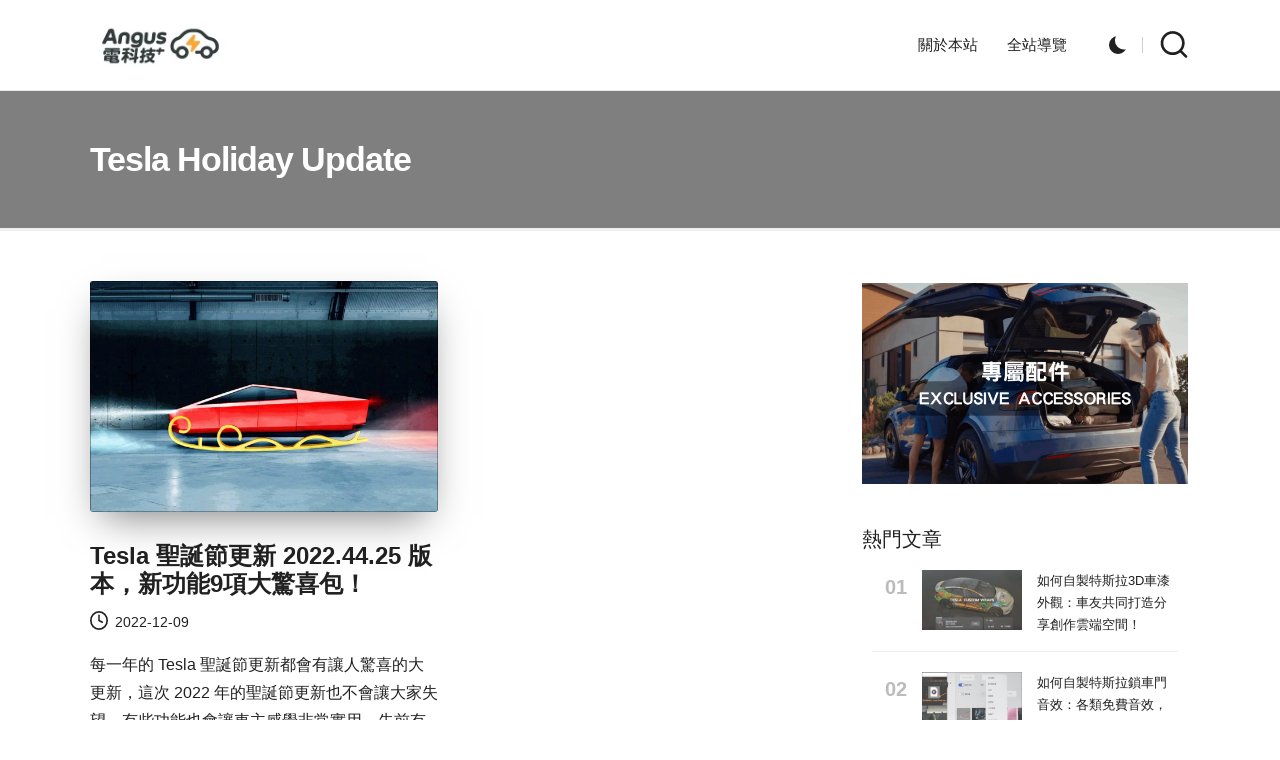

--- FILE ---
content_type: text/html; charset=utf-8
request_url: https://www.google.com/recaptcha/api2/aframe
body_size: 266
content:
<!DOCTYPE HTML><html><head><meta http-equiv="content-type" content="text/html; charset=UTF-8"></head><body><script nonce="Lx8I1FGYOlMdeW-ieIe3Tw">/** Anti-fraud and anti-abuse applications only. See google.com/recaptcha */ try{var clients={'sodar':'https://pagead2.googlesyndication.com/pagead/sodar?'};window.addEventListener("message",function(a){try{if(a.source===window.parent){var b=JSON.parse(a.data);var c=clients[b['id']];if(c){var d=document.createElement('img');d.src=c+b['params']+'&rc='+(localStorage.getItem("rc::a")?sessionStorage.getItem("rc::b"):"");window.document.body.appendChild(d);sessionStorage.setItem("rc::e",parseInt(sessionStorage.getItem("rc::e")||0)+1);localStorage.setItem("rc::h",'1768836818458');}}}catch(b){}});window.parent.postMessage("_grecaptcha_ready", "*");}catch(b){}</script></body></html>